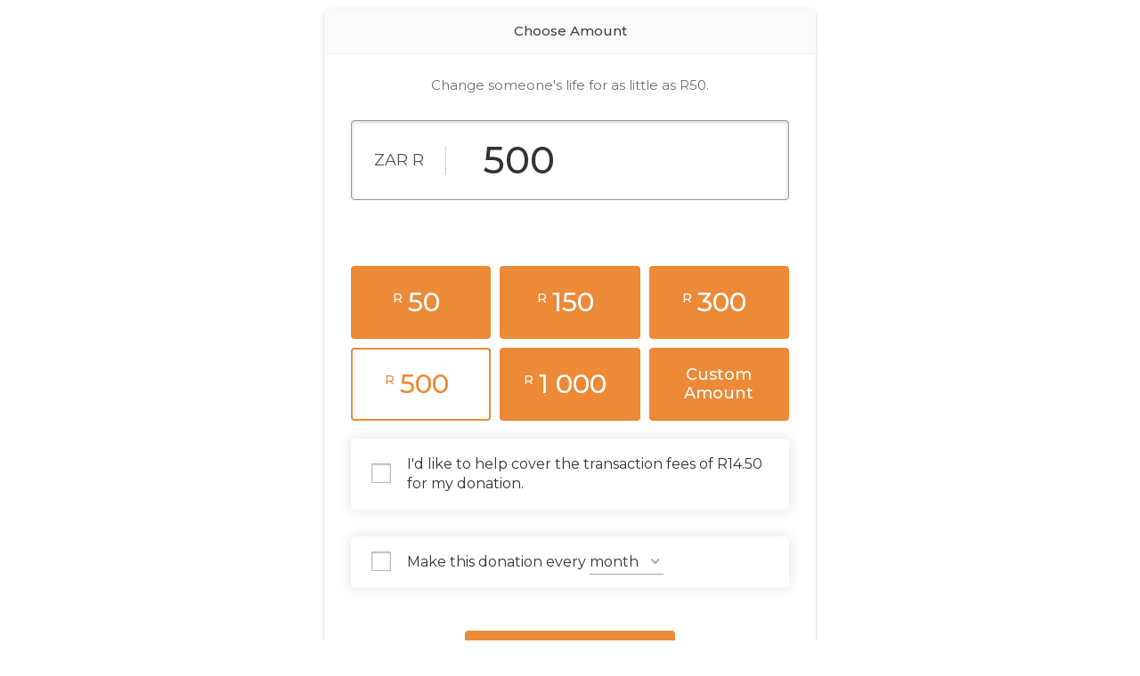

--- FILE ---
content_type: image/svg+xml
request_url: https://yabonga.org/wp-content/plugins/give-payfast/assets/dist/payFastLogo.svg
body_size: 2093
content:
<svg width="250px" height="66px" viewBox="0 0 250 66" version="1.1" xmlns="http://www.w3.org/2000/svg">
    <g id="Payfast_dark" transform="translate(0.000000, -0.000164)" fill="#022D2D">
        <path
            d="M123.172221,23.9169068 L118.082417,23.9169068 L118.082417,15.5648643 L123.172221,15.5648643 L123.172221,12.1674488 C123.172221,4.09754242 129.13264,0.00110629063 137.104645,0.00110629063 C139.667863,-0.0233155125 142.218871,0.35672202 144.659551,1.12943644 L144.659551,9.06459441 C142.942527,8.50053645 141.151809,8.21840035 139.349095,8.20618945 C135.816931,8.20618945 134.112117,9.83730883 134.112117,12.9523741 L134.112117,15.5770752 L145.088861,15.5770752 L145.088861,23.9291177 L133.977155,23.9291177 L133.977155,51.1442181 L123.184432,51.1442181 L123.184432,23.9291177 L123.172221,23.9169068 Z"
            id="Path" fill-rule="nonzero"></path>
        <path
            d="M65.8846691,37.6899468 L65.8846691,36.9909263 L55.4719835,36.9909263 C52.5653605,36.9909263 50.7992785,38.3399095 50.7992785,40.3268589 C50.7992785,43.0128288 53.1294184,44.4230808 57.0296232,44.4230808 C62.6468522,44.3740229 65.872244,41.8967095 65.872244,37.6899468 L65.8846691,37.6899468 Z M41.0980385,41.0505155 C41.0980385,35.310749 45.2066856,31.1284082 54.4786159,31.1284082 L65.8846691,31.1284082 L65.8846691,28.7858431 C65.8846691,24.5424477 63.4808353,22.8498454 58.5259942,22.8498454 C54.4908268,22.8498454 52.1606869,24.5546586 52.1606869,27.387802 C52.1606869,27.5962442 52.1606869,28.1727273 52.2219556,28.8717479 L42.3122735,28.8717479 C42.2141578,28.1971491 42.1651,27.5103394 42.1651,26.8235298 C42.1651,19.7347801 48.3954447,15.5648643 59.0165725,15.5648643 C69.6374862,15.5648643 76.6405453,20.5197054 76.6405453,29.8775405 L76.6405453,51.1073711 L65.872244,51.1073711 C66.1790161,48.7525952 66.3628223,46.3731832 66.4243053,43.9939854 L66.3506114,43.9939854 C65.28355,48.9488265 61.3222907,51.6350784 54.9447724,51.6350784 C46.7643253,51.6714291 41.0980385,48.1392651 41.0980385,41.0627264 L41.0980385,41.0505155 Z"
            id="Shape" fill-rule="nonzero"></path>
        <path
            d="M88.6352925,15.5402283 L77.9897428,15.5402283 L87.4825406,51.1071569 L95.6996204,51.1071569 C94.1419807,55.3507665 91.7381469,56.9206172 87.9606938,56.9206172 C86.403054,56.9206172 84.8578394,56.7243858 83.3492575,56.3319232 L83.3492575,64.5980608 C85.5937069,65.3095065 87.9362719,65.6282753 90.278837,65.5425848 C97.0363928,65.5425848 102.813006,61.4339378 105.854592,51.0827351 L115.408658,15.5278032 L104.738687,15.5278032 L96.8035287,47.2684351 L88.6475034,15.5278032 L88.6352925,15.5402283 Z"
            id="Path"></path>
        <path
            d="M171.200053,37.7021577 L171.200053,37.0031372 L160.787368,37.0031372 C157.892955,37.0031372 156.114663,38.3521204 156.114663,40.3390698 C156.114663,43.0250397 158.457228,44.4355059 162.406276,44.4355059 C167.950025,44.3864481 171.187842,41.9089204 171.187842,37.7021577 L171.200053,37.7021577 Z M146.413423,41.0627264 C146.413423,35.3229599 150.53428,31.1406191 159.806211,31.1406191 L171.200053,31.1406191 L171.200053,28.7982682 C171.200053,24.5546586 168.796219,22.8620563 163.841378,22.8620563 C159.806211,22.8620563 157.476071,24.5668695 157.476071,27.4000129 C157.476071,27.8905912 157.500493,28.3933804 157.549551,28.8839588 L147.627657,28.8839588 C147.541753,28.2095742 147.492695,27.5227646 147.492695,26.8359549 C147.492695,19.746991 153.784308,15.5770752 164.344167,15.5770752 C175.455874,15.5770752 181.96814,20.5319163 181.96814,29.8897514 L181.96814,51.119582 L171.187842,51.119582 C171.469764,48.777017 171.641574,46.4100301 171.690631,44.0430432 L171.616938,44.0430432 C170.562301,48.9978843 166.588617,51.68364 160.211099,51.68364 C152.079709,51.68364 146.413423,48.151476 146.413423,41.0749373 L146.413423,41.0627264 Z"
            id="Shape" fill-rule="nonzero"></path>
        <path
            d="M185.991311,39.2966444 L195.595078,39.2966444 C195.595078,42.5344613 197.22534,44.656159 203.369352,44.656159 C208.962802,44.656159 210.899408,43.0372506 210.899408,40.4862433 C210.899408,39.2353757 210.273867,38.229583 208.386533,37.8002734 C205.700135,37.3096951 202.990171,36.9787154 200.267354,36.8191167 C195.250174,36.3900214 191.361965,35.5682491 189.253978,34.1333611 C188.197842,33.3360106 187.340937,32.2935852 186.764668,31.1039863 C186.188399,29.9143875 185.892767,28.6020369 185.918474,27.2774754 C185.918474,19.746991 193.692748,15.5526534 203.369352,15.5526534 C214.813323,15.5526534 220.038304,19.9310114 220.038304,28.1114586 L210.569499,28.1114586 C210.49452,24.444332 208.802132,22.5310766 203.504315,22.5310766 C198.709929,22.5310766 196.586946,24.149985 196.586946,26.5538188 C196.526963,27.3018972 196.747616,28.0377647 197.212487,28.6142478 C197.6795,29.1907309 198.354313,29.5709826 199.101963,29.6690983 C201.959743,30.1840984 204.830376,30.5275033 207.724573,30.7237346 C212.028381,31.1530442 215.070395,31.5823538 217.681814,33.0540887 C218.883624,33.7653202 219.86478,34.7711129 220.552447,35.9851336 C221.240113,37.1993685 221.582876,38.5729878 221.557168,39.9712431 C221.557168,47.3177071 215.278194,51.6223713 203.345787,51.6223713 C191.141312,51.5733134 185.978457,46.3487614 185.978457,39.2966444 L185.991311,39.2966444 Z"
            id="Path" fill-rule="nonzero"></path>
        <path
            d="M229.297166,3.10417487 L241.758713,3.1288109 L241.758713,6.02322302 C241.745859,11.2602002 237.5256,15.5035956 232.302762,15.5526534 L250,15.5526534 L250,23.9049101 L238.789535,23.9049101 L238.789535,38.4504503 C238.789535,42.068519 240.507631,43.1968492 244.749312,43.1968492 C246.394571,43.1846383 248.024833,43.0252539 249.631531,42.7062709 L249.631531,50.8498711 C247.399292,51.3282385 245.117782,51.5857385 242.836271,51.6225855 C231.934292,51.6225855 228.033231,46.8149179 228.033231,39.0269334 L228.033231,23.9049101 L222.932502,23.9049101 L222.932502,15.5526534 L229.31002,15.5526534 L229.31002,3.09196397 L229.297166,3.10417487 Z"
            id="Path"></path>
        <path
            d="M27.7423114,33.2256841 C27.7423114,27.5718224 24.4922836,23.7575224 19.623133,23.7575224 C14.2636184,23.7575224 10.6577606,27.6330911 10.6577606,33.4956092 L10.6577606,35.0530348 C10.6577606,40.0693588 14.2636184,43.3928663 19.6968269,43.3928663 C24.4922836,43.3928663 27.7423114,39.2966444 27.7423114,33.2256841 L27.7423114,33.2256841 Z M0,16.1289223 L10.6577606,16.1289223 L10.4493183,23.2547331 L10.5105871,23.2547331 C11.8597846,18.4592765 16.3118364,15.5648643 22.3091029,15.5648643 C32.0471898,15.5648643 38.4124971,22.4942296 38.4124971,32.7963745 C38.4124971,44.0921011 32.0471898,51.6223713 22.2356233,51.6223713 C15.8825268,51.6223713 11.9332642,49.0100952 10.3758387,44.7789107 C10.5105871,47.0968398 10.7314544,50.567735 10.7314544,51.8310277 L10.7314544,65.0397956 L0.0122109016,65.0397956 L0.0122109016,16.1167114 L0,16.1289223 Z"
            id="Shape" fill-rule="nonzero"></path>
    </g>
</svg>
